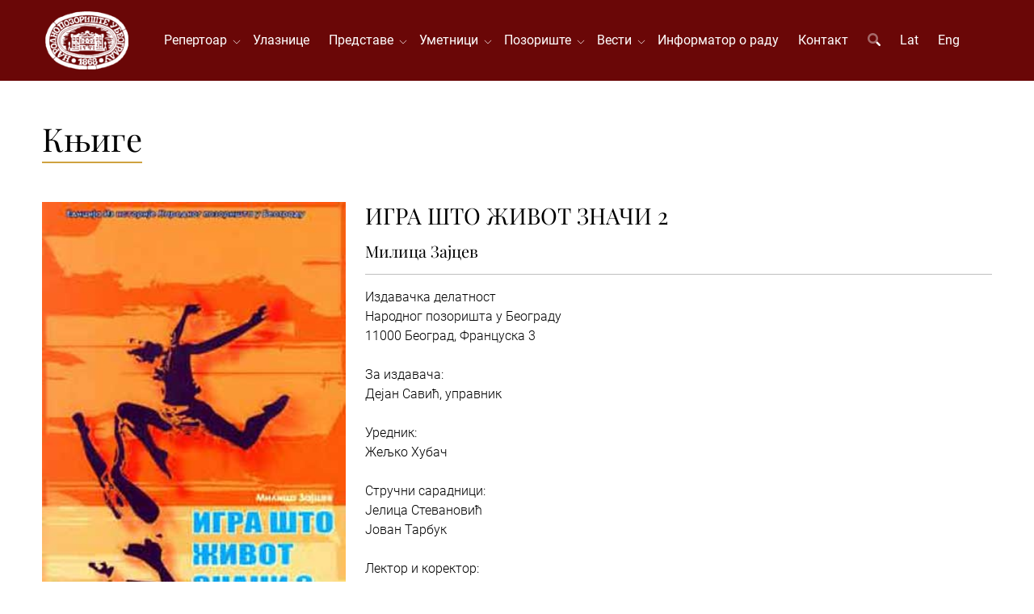

--- FILE ---
content_type: text/html; charset=UTF-8
request_url: https://www.narodnopozoriste.rs/sr/knjige/?b=10
body_size: 4405
content:
<!DOCTYPE html>
<html lang="sr">
<head>
<meta http-equiv="content-type" content="text/html; charset=utf-8" />
<meta name="viewport" content="width=device-width, initial-scale=1" />
<title>Књиге</title>
<meta name="description" content="">
<link rel="stylesheet" href="/assets/css/voxxx_combined.1769692255.css" type="text/css" />
<link href="/vendors/fontawesome/css/all.min.css" rel="stylesheet" type="text/css" media="screen" />
<link rel="apple-touch-icon" sizes="57x57" href="/assets/favicon/apple-icon-57x57.png">
<link rel="apple-touch-icon" sizes="60x60" href="/assets/favicon/apple-icon-60x60.png">
<link rel="apple-touch-icon" sizes="72x72" href="/assets/favicon/apple-icon-72x72.png">
<link rel="apple-touch-icon" sizes="76x76" href="/assets/favicon/apple-icon-76x76.png">
<link rel="apple-touch-icon" sizes="114x114" href="/assets/favicon/apple-icon-114x114.png">
<link rel="apple-touch-icon" sizes="120x120" href="/assets/favicon/apple-icon-120x120.png">
<link rel="apple-touch-icon" sizes="144x144" href="/assets/favicon/apple-icon-144x144.png">
<link rel="apple-touch-icon" sizes="152x152" href="/assets/favicon/apple-icon-152x152.png">
<link rel="apple-touch-icon" sizes="180x180" href="/assets/favicon/apple-icon-180x180.png">
<link rel="icon" type="image/png" sizes="192x192"  href="/assets/favicon/android-icon-192x192.png">
<link rel="icon" type="image/png" sizes="32x32" href="/assets/favicon/favicon-32x32.png">
<link rel="icon" type="image/png" sizes="96x96" href="/assets/favicon/favicon-96x96.png">
<link rel="icon" type="image/png" sizes="16x16" href="/assets/favicon/favicon-16x16.png">
<link rel="shortcut icon" href="/assets/favicon/favicon.png" type="image/x-icon">
<meta property="og:title" content=""/>
<meta property="og:type" content="article"/>
<meta property="og:url" content=""/>
<meta property="og:image" content=""/>
<meta property="og:image:width" content="0" />
<meta property="og:image:height" content="0" />
<meta property="og:description" content=""/>
<meta property="og:locale" content="sr"/>
<meta property="og:site_name" content="Народно позориште у Београду"/>
<meta property="fb:app_id" content="" />
<meta name="twitter:card" content="summary" />
<meta name="twitter:site" content="" />
<meta name="twitter:description" content="" />
<meta name="twitter:title" content="" />
<meta name="twitter:image" content="" />
<meta name="language" content="sr">
<meta name="country-name" content="RS">
<meta name="geo.region" content="RS" />
<meta name="geo.placename" content="Belgrade" />
<meta name="geo.position" content="44.8163225,20.4611948" />
<meta name="ICBM" content="44.8163225,20.4611948" />
<meta name="Revisit-After" content="2 days">
<meta name="robots" content="index,follow">
<meta name="rating" content="General">
<meta name="distribution" content="Global">
<meta name="revisit-after" content="2 days">
<meta name="googlebot" content="all,follow">
<meta name="copyright" content="National Theatre in Belgrade" />
<meta name="dc.coverage" content="Republic of Serbia">
<meta name="dc.format" content="text/html">
<meta name="dc.publisher" content="National Theatre in Belgrade">
<meta name="dc.title" content="Народно позориште у Београду">
<meta name="dc.type" content="Text">



</head>
<body><div id="content" style="min-height: 100vh; display: flex; flex-direction: column;"><div class="w-100 heading"  style="background-color:var(--bs-primary);"><div class=" " ><div class="container">
<div class="header-menu" id="header_menu">
    <a href="/"><img src="/assets/images/logo.png" class="header-logo"></a>
<div id="nav">
  <a href="/" class="d-block d-xl-none"><img src="/assets/images/logo.png" class="header-logo"></a>
  <ul id="navigation">
    <li class="haveMainSubMenus "><a href="/repertoar" class="mobile-level-1">Репертоар&nbsp;&nbsp;</a>
    <ul>
        <li class=""><a href="/repertoar/drama" class="mobile-level-2">Драма</a></li><li class=""><a href="/repertoar/opera" class="mobile-level-2">Опера</a></li><li class=""><a href="/repertoar/balet" class="mobile-level-2">Балет</a></li><li class=""><a href="/repertoar/arhiva" class="mobile-level-2">Архива репертоара</a></li>
    </ul>
</li><li class=""><a href="/ulaznice" class="mobile-level-1">Улазнице</a></li><li class="haveMainSubMenus "><a href="/predstave" class="mobile-level-1">Представе&nbsp;&nbsp;</a>
    <ul>
        <li class=""><a href="/predstave/drama" class="mobile-level-2">Драма</a></li><li class=""><a href="/predstave/opera" class="mobile-level-2">Опера</a></li><li class=""><a href="/predstave/balet" class="mobile-level-2">Балет</a></li><li class=""><a href="/predstave/arhiva" class="mobile-level-2">Архива представа</a></li>
    </ul>
</li><li class="haveMainSubMenus "><a href="/umetnici" class="mobile-level-1">Уметници&nbsp;&nbsp;</a>
    <ul>
        <li class=""><a href="/umetnici/drama" class="mobile-level-2">Драма</a></li><li class=""><a href="/umetnici/opera" class="mobile-level-2">Опера</a></li><li class=""><a href="/umetnici/balet" class="mobile-level-2">Балет</a></li><li class=""><a href="/umetnici/umetnicke-direkcije" class="mobile-level-2">Уметничке дирекције</a></li><li class=""><a href="/umetnici/primenjena-umetnost" class="mobile-level-2">Примењена уметност</a></li><li class=""><a href="/umetnici/arhiva" class="mobile-level-2">Архива уметника</a></li><li class=""><a href="/umetnici/in-memoriam" class="mobile-level-2">Ин мемориам</a></li>
    </ul>
</li><li class="haveMainSubMenus "><a href="javascript:;" class="mobile-level-1">Позориште&nbsp;&nbsp;</a>
    <ul>
        <li class="haveSubMenus "><a href="javascript:;" class="mobile-level-2">Историјат</a>
    <ul>
        <li class=""><a href="/istorijat-poceci" class="mobile-level-3">Почеци</a></li><li class=""><a href="/istorijat-novi-teatar" class="mobile-level-3">Нови театар</a></li><li class=""><a href="/istorijat-rekonstrukcija-zgrade" class="mobile-level-3">Реконструкција зграде</a></li><li class=""><a href="/istorijat-drama" class="mobile-level-3">Драма</a></li><li class=""><a href="/istorijat-opera" class="mobile-level-3">Опера</a></li><li class=""><a href="/istorijat-balet" class="mobile-level-3">Балет</a></li><li class=""><a href="/istorijat-upravnici" class="mobile-level-3">Управници</a></li><li class=""><a href="/istorijat-vazni-datumi" class="mobile-level-3">Важни датуми</a></li><li class=""><a href="/istorijat-galerija" class="mobile-level-3">Галерија</a></li>
    </ul>
</li><li class=""><a href="/uprava" class="mobile-level-2">Управа</a></li><li class=""><a href="/muzej-narodnog-pozorista-u-beogradu" class="mobile-level-2">Музеј</a></li><li class="haveSubMenus "><a href="/izdavacka-delatnost" class="mobile-level-2">Издавачка делатност</a>
    <ul>
        <li class=""><a href="/pozorisne-novine" class="mobile-level-3">Позоришне новине</a></li><li class=""><a href="/knjige" class="mobile-level-3">Књиге</a></li>
    </ul>
</li><li class=""><a href="/foto-galerija" class="mobile-level-2">Фото галерија</a></li><li class=""><a href="/operski-studio" class="mobile-level-2">Оперски студио</a></li><li class=""><a href="/hor-narodnog-pozorista" class="mobile-level-2">Хор Народног позоришта</a></li>
    </ul>
</li><li class="haveMainSubMenus "><a href="/vesti" class="mobile-level-1">Вести&nbsp;&nbsp;</a>
    <ul>
        <li class=""><a href="/vesti/drama" class="mobile-level-2">Драма</a></li><li class=""><a href="/vesti/opera" class="mobile-level-2">Опера</a></li><li class=""><a href="/vesti/balet" class="mobile-level-2">Балет</a></li><li class=""><a href="/vesti/ostale" class="mobile-level-2">Остале вести</a></li><li class=""><a href="/vesti/opste" class="mobile-level-2">Опште</a></li><li class=""><a href="/vesti/gostovanja" class="mobile-level-2">Гостовања</a></li><li class=""><a href="/vesti/arhiva" class="mobile-level-2">Архива вести</a></li>
    </ul>
</li><li class=""><a href="/informator-o-radu" class="mobile-level-1">Информатор о раду</a></li><li class=""><a href="/kontakt" class="mobile-level-1">Контакт</a></li>
    <li class="d-none d-lg-block"><a href="javascript:" class="srchButton"><i class="fa-duotone fa-search"></i></a></li>
    <li class=""><a href="/lat/knjige">Lat</a></li>
    <li class=""><a href="/en/books">Eng</a></li>
  </ul>
</div>
<div class="nav-buttons">
  <div id="search_navigation" class="ms-3"><i class="fa-duotone fa-search fa-2x srchButton text-light"></i></div>
  <div id="mobile_navigation" class="ms-3"><i class="fa-duotone fa-bars fa-2x text-light"></i></div>
</div>
<a href="javascript:" id="mobile_hide"><i class="fa-duotone fa-times fa-2x"></i></a>
  </div>
</div></div></div><div class="w-100 "  style="background-color:#ffffff;">
					<div class="container"><div class=" " ><div class="page-subject-div">
    <h1>Књиге</h1>
  <hr/>
</div></div></div></div><div class=""  style="background-color:#ffffff;">
					<div class="container"><div class=" "  style="background-color:#ffffff;"><section id="posts">
<div class="row">
  <div class="col-24 col-md-8">
    <img src="/media/images/books/10/thumb/igra-sto-zivot-znaci-korice.jpg" class="w-100 donottouch" />
  </div>
  <div class="col-24 col-md-16">
    <h3 style="margin-top:0;">ИГРА ШТО ЖИВОТ ЗНАЧИ 2</h3>
    <h5 style="margin-top:0;">Милица Зајцев</h5>
    <hr/>
    <p>Издавачка делатност<br />Народног позоришта у Београду<br />11000 Београд, Француска 3<br /><br />За издавача:<br />Дејан Савић, управник<br /><br />Уредник:<br />Жељко Хубач<br /><br />Стручни сарадници:<br />Јелица Стевановић<br />Јован Тарбук<br /><br />Лектор и коректор:<br />Јелица Стевановић<br /><br />Дизајн корица:<br />Јован Тарбук<br /><br />Коришћене фотографије Мише Мустапића и из документација<br />Музеја позоришне уметности Србије, Народног позоришта,<br />часописа "Orchestra" и из приватних архива<br /><br />Техничко уређење и припрема за штампу:<br />Светозар Станкић<br /><br />Штампа и повез:<br />ФОРМАТ, Београд<br /><br />Тираж 500 примерака<br /><br />CIP - Каталогизација у публикацији<br />Народна библиотека Србије, Београд<br /><br />792.8.071.2 : 929<br /><br />ЗАЈЦЕВ, Милица<br />Игра што живот значи : записи о београдским балетским уметницима .2 /<br />Милица Зајцев.-Београд : Народно позориште , 2005 (Београд : Формат) .-152<br />стр. : илустр . ; 24cm .- (Едиција Из<br />историје Народног позоришта у Београду)<br /><br />Тираж 500.-Стр. 7-10 : Светао уметнички<br />траг / Ксенија Шукуљевић Марковић.-<br />Белешка о аутору : стр. 141 - 142.- Регистри .<br /><br />ISBN 86-84897-08-0<br />А) Балетски уметници - Београд - Биографије<br />COBISS.SR - ID 123195916</p>
  </div>
</div>
</section></div></div></div><div class="w-100 mt-auto"  style="background-color:#181818FF;color:white;">
					<div class="container"><div class=" " ><footer>
  <div id="footerclients" style="margin:25px 0">
  <div class="clientsrow clientsrow1">
    <div><a href="http://www.novosti.rs" target="_blank"><img alt="novosti" class="img-responsive sponzorfuter" src="/media/images/system/0/images/novosti.png" style="margin:0 auto;" /></a></div>
    <div><a href="http://www.radiobeograd.rs/" target="_blank"><img alt="" class="img-responsive sponzorfuter" src="/media/images/system/0/images/radio-beograd-2.png" style="margin:0 auto;" /></a></div>
  </div>
      <div class="clientsrow clientsrow4">
    <div><a href="https://millenniumteam.rs/" target="_blank"><img alt="milenium" class="img-responsive sponzorfuter" src="/media/images/system/0/images/milenium.png" style="margin:0 auto;" /></a></div>
    <div><a href="https://www.triglav.rs/" target="_blank"><img alt="triglav" class="img-responsive sponzorfuter" src="/media/images/system/0/images/triglav.jpg" style="margin:0 auto;" /></a></div>
  </div>
  <div class="clientsrow clientsrow2">
    <div><a href="http://www.vizim.rs/" target="_blank"><img alt="" class="img-responsive sponzorfuter" src="/media/images/system/0/images/vizim.png" style="margin:0 auto;" /></a></div>
    <div><a href="http://www.visan.rs/" target="_blank"><img alt="" class="img-responsive sponzorfuter" src="/media/images/system/0/images/visan.png" style="margin:0 auto;" /></a></div>
  </div>
  <div class="clientsrow clientsrow3">
    <div><a href="https://www.europeantheatre.eu" target="_blank"><img alt="" class="img-responsive sponzorfuter" src="/media/images/system/0/images/etc.png" style="margin:0 auto;" /></a></div>
    <div><a href="http://www.perspectiv-online.org/pages/en/european-route/adriatic-route.php" target="_blank"><img alt="" class="img-responsive sponzorfuter" src="/media/images/system/0/images/european-tours.png" style="margin:0 auto;" /></a></div>
    <div><a href="https://iicbelgrado.esteri.it/iic_belgrado/sr/" target="_blank"><img alt="" class="img-responsive sponzorfuter" src="/media/images/system/0/images/icc.png" style="margin:0 auto;" /></a></div>
  </div>
</div>

<div id="copyrights">
<div class="row">
<div class="col-24 col-lg-12 col1" style="font-size:16px;">
©1868-2026 Народно позориште у Београду. Сва права задржана.<br>
<div class="copyright-links" style="font-size:1.5em;"><a href="/sr/web-tim">Web тим</a></div>
<a href="https://www.facebook.com/npbgd" target="_blank" class="social-icon">
<i class="fab fa-facebook fa-2x mr-2"></i>
</a><a href="https://www.twitter.com/#!/NPBGD" target="_blank" class="social-icon">
<i class="fab fa-twitter fa-2x mr-2"></i>
</a><a href="https://www.instagram.com/narodno_pozoriste_u_beogradu/" target="_blank" class="social-icon">
<i class="fab fa-instagram fa-2x mr-2"></i>
</a><a href="/rss" class="social-icon">
<i class="fas fa-rss fa-2x mr-2"></i>
</a>
<div class="clear"></div>
</div>
<div class="col-24 col-lg-12 col2">
<i class="fal fa-map-marker"></i> Француска 3 • 11000 Београд • Србија<span class="footerspan"></span><i class="fal fa-phone"></i><a href="tel:+381112620946"> Благајна: 011 2620-946</a><span class="footerspan"></span><i class="fal fa-phone"></i><a href="tel:+381113281333"> Телефон: 011 3281-333</a><span class="footerspan"></span><i class="fal fa-print"></i> Факс: 011 2622-560
</div>
</div>
</div>
</footer></div></div></div></div>
		
<div class="modal fade" id="modal_alert"  tabindex="-1" role="dialog" aria-labelledby="modaltitle_alert" aria-hidden="true">
	<div class="modal-dialog modal-dialog-centered" role="document">
		<div class="modal-content" data-random="3701606">
			<div class="modal-header">
				<h4 class="modal-title" id="modaltitle_alert">&nbsp;</h4>
				 <button type="button" class="btn-close" data-bs-dismiss="modal" aria-label="Close"></button>
			</div>
			<div class="modal-body">
				<div style="display:flex;">
					<div class="me-3" style="flex:0 1 auto;"><i class="fa-duotone fa-2x" id="fa_alert"></i></div>
					<div style="flex:1;" id="modalcontent_alert"></div>
				</div>
				
			</div>
			<div class="modal-footer">
				<button type="button" class="btn btn-default" id="confirmButtonOK"  data-bs-dismiss="modal" >OK</button>
			</div>
		</div>
	</div>
</div>

<div class="modal fade" id="modal_confirm"  data-bs-backdrop="static" tabindex="-1" role="dialog" aria-labelledby="modaltitle_confirm" aria-hidden="true">
	<div class="modal-dialog modal-dialog-centered" role="document">
		<div class="modal-content" data-random="9504652">
			<div class="modal-header">
				<h4 class="modal-title" id="modaltitle_confirm">&nbsp;</h4>
				 <button type="button" class="btn-close" data-bs-dismiss="modal" aria-label="Close"></button>
			</div>
			<div class="modal-body">
				<div style="display:flex;">
					<div class="me-3" style="flex:0 1 auto;"><i class="fa-duotone fa-2x" id="fa_confirm"></i></div>
					<div style="flex:1;" id="modalcontent_confirm"></div>
				</div>
				
			</div>
			<div class="modal-footer">
				<button type="button" class="btn btn-default" id="okkk"  data-bs-dismiss="modal" >NO</button><button type="button" class="btn btn-success" id="confirmButtonYes" >YES</button>
			</div>
		</div>
	</div>
</div>

		
<div id="srchdiv">
	<a href="javascript:;" id="search_hide" style="position: absolute; right: 5vw;top: 5vh;"><i class="fa-duotone fa-times fa-2x text-dark"></i></a>
	<form action="/pretraga" method="get">
    <p class="display-3 text-muted">Претрага</p>
			<input type="text" class="srchdiv_input mt-3 w-100" id="q" name="q" placeholder="Претражи..." />
	</form>
</div>

		
	<div class="backInBlack" id="loadingOne" aria-hidden="true" style="display: none;" >
		<img src="/assets/images/loading2.svg" alt="Spinner"/>
	</div>
	<div id="scrollup"><i class="fa-solid fa-chevrons-up fa-2x text-light" style="text-shadow: 0 0 6px gray"></i></div>
	<input type="hidden" id="lprefix" value="">
		
		<script src="/assets/js/voxxx_combined.1769692255.js" type="text/javascript"></script>
	<script src="/src/language/constants_language_sr.1766586086.js" type="text/javascript"></script>
	</body>
</html>